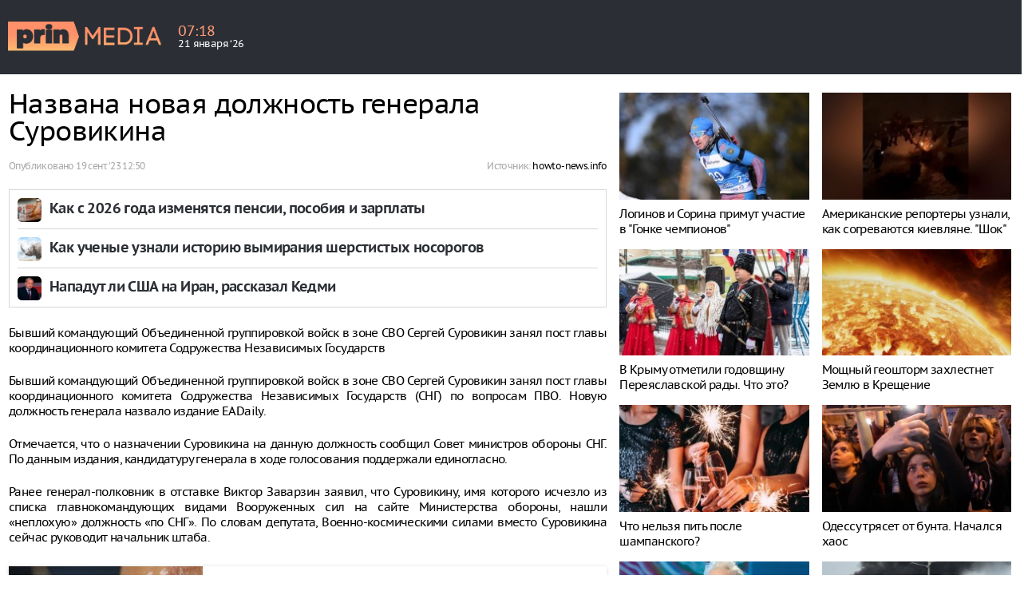

--- FILE ---
content_type: text/html; charset=UTF-8
request_url: https://prinmedia.ru/news/267/politics/politics/45023-nazvana-novaa-dolznost-generala-surovikina
body_size: 3815
content:
<!DOCTYPE html>
<html lang="ru" prefix="og: http://ogp.me/ns#"
    xmlns:og="http://ogp.me/ns#">
<head>
<meta charset="UTF-8">
<meta http-equiv="X-UA-Compatible" content="IE=edge">
<meta name="viewport" content="width=device-width, initial-scale=1">
<meta name="yandex-verification" content="691ab3b7361c6a3c" />
<link rel="icon" type="image/x-icon" href="/favicon.ico?2">
    <meta name="csrf-param" content="_csrf">
    <meta name="csrf-token" content="zE6wm_5XgAFEj9DJUKv6KMvf8kVmFkGjmm2sjnQZb7GlOtTclxW5QwDggKJm6LMahbGwBhNQDpPJMvb3RnMYgg==">
    <title>Названа новая должность генерала Суровикина</title>
    <meta name="keywords" content="Интересное">
<meta name="description" content="Бывший командующий Объединенной группировкой войск в зоне СВО Сергей Суровикин занял пост главы координационного комитета Содружества Независимых Государств">
<meta property="og:type" content="article">
<meta property="og:url" content="https://prinmedia.ru/news/267/politics/politics/45023-nazvana-novaa-dolznost-generala-surovikina">
<meta property="og:title" content="Названа новая должность генерала Суровикина">
<meta property="og:description" content="Бывший командующий Объединенной группировкой войск в зоне СВО Сергей Суровикин занял пост главы координационного комитета Содружества Независимых Государств">
<meta property="og:image" content="//prinmedia.ru/photo/209/5ea/2095ea84611e259b0c8086b79503c14fasdasdasd65096ece92b3b1.59586955-650x433-2095ea84611e259b0c8086b79503c14f.jpg">
<link href="https://prinmedia.ru/news/267/politics/politics/45023-nazvana-novaa-dolznost-generala-surovikina" rel="canonical">
<link href="//m.prinmedia.ru/news/267/politics/politics/45023-nazvana-novaa-dolznost-generala-surovikina" rel="alternate" media="only screen and (max-width: 640px)">
<link href="https://prinmedia.ru/news/267/politics/politics/45023-nazvana-novaa-dolznost-generala-surovikina" rel="alternate" hreflang="ru">
<link href="//m.prinmedia.ru/news/267/politics/politics/45023-nazvana-novaa-dolznost-generala-surovikina/amp" rel="amphtml">
<link href="/css/article.css?v=1530519884" rel="stylesheet">
<link href="/css/font.css?v=1530519884" rel="stylesheet">
<link href="/css/all.css?v=1568903281" rel="stylesheet">
<link href="/css/category.css?v=1530519884" rel="stylesheet">
<link href="/css/media.css?v=1576848051" rel="stylesheet">
<link href="/css/prinmedia.css?v=1746011784" rel="stylesheet">
<!--[if IE 8]>
<link href="/css/ie8.css?v=1530519884" rel="stylesheet" media="all">
<![endif]-->    <!-- Yandex.Metrika counter -->
<script type="text/javascript" >
    (function (d, w, c) {
        (w[c] = w[c] || []).push(function() {
            try {
                w.yaCounter49549384 = new Ya.Metrika2({
                    id:49549384,
                    clickmap:true,
                    trackLinks:true,
                    accurateTrackBounce:true,
                    webvisor:true,
                    ut:"noindex"
                });
            } catch(e) { }
        });

        var n = d.getElementsByTagName("script")[0],
            s = d.createElement("script"),
            f = function () { n.parentNode.insertBefore(s, n); };
        s.type = "text/javascript";
        s.async = true;
        s.src = "https://mc.yandex.ru/metrika/tag.js";

        if (w.opera == "[object Opera]") {
            d.addEventListener("DOMContentLoaded", f, false);
        } else { f(); }
    })(document, window, "yandex_metrika_callbacks2");
</script>
<noscript><div><img src="https://mc.yandex.ru/watch/49549384?ut=noindex" style="position:absolute; left:-9999px;" alt="" /></div></noscript>
<!-- /Yandex.Metrika counter -->
<script>
        var head_conf = {
            screens: [750, 1005, 1260]
        };
    </script>
<!--[if gte IE 9]>
    <style type="text/css">
        .gradient {
            filter: none;
        }
    </style>
    <![endif]-->
            <link rel="manifest" href="/manifest.json" />
        <script src="/js/push.js"></script>
        </head>
<body>
<header>
	<div class="inner">
		<a href="/" class="plogo"><img src="/img/plogo.png"></a>

		<div class="weather">
			<div class="wtext">
				<div class="time">07<span>:</span>18</div>
				<div class="date">21 января ‘26</div>
			</div>
		</div>

        
    </div>
</header>


<div class="container">
	<div class="row">
		<div class="col5-3-5 col4-2-3 col3-1-1 col content_article over_float">
            
<article class="clx" itemscope
	itemtype="http://schema.org/NewsArticle">
	<h1 itemprop="headline">Названа новая должность генерала Суровикина</h1>

    <div class="autor">
	<div class="autor_pd">
		Опубликовано
		<time itemprop="datePublished"
			datetime="2023-09-19T12:50:06+03:00"><a href="/archive/2023-09-19#doc45023">19 сент. ‘23 12:50</a></time>
	</div>
	<div class="autor_t">
                                        Источник:
                <span itemprop="author">
                    <a href="https://howto-news.info/nazvana-novaya-dolzhnost-generala-surovikina/" target="_blank">howto-news.info</a>                </span> <br>
                        
                                                         </div>
</div>

            <div class="wr_picture clx">
		<figure>
                                                            </figure>
	</div>
        
    <div class="ddd" style="overflow: hidden; margin-top: 10px;">
            </div>
    
    <div class="infox_inpage_19225">
    <div id="infox_19225"></div>
    <script type="text/javascript"> 
    (function(w, d, n, s, t) {
        w[n] = w[n] || [];
        w[n].push(function() {
            INFOX19225.renderTo("infox_19225");
        });
        t = d.getElementsByTagName("script")[0];
        s = d.createElement("script");
        s.type = "text/javascript";
        s.src = "//rb.infox.sg/infox/19225";
        s.async = true;
        t.parentNode.insertBefore(s, t);
    })(this, this.document, "infoxContextAsyncCallbacks19225");
</script>
</div>
    <div class="text jsArticleBody" itemprop="articleBody">
		<p>Бывший командующий Объединенной группировкой войск в зоне СВО Сергей Суровикин занял пост главы координационного комитета Содружества Независимых Государств</p>
        <p>Бывший командующий Объединенной группировкой войск в зоне СВО Сергей Суровикин занял пост главы координационного комитета Содружества Независимых Государств (СНГ) по вопросам ПВО. Новую должность генерала назвало издание EADaily.</p>
<p>Отмечается, что о назначении Суровикина на данную должность сообщил Совет министров обороны СНГ. По данным издания, кандидатуру генерала в ходе голосования поддержали единогласно.</p>
<p>Ранее генерал-полковник в отставке Виктор Заварзин заявил, что Суровикину, имя которого исчезло из списка главнокомандующих видами Вооруженных сил на сайте Министерства обороны, нашли «неплохую» должность «по СНГ». По словам депутата, Военно-космическими силами вместо Суровикина сейчас руководит начальник штаба.</p>            </div>
</article>




<div class="infox_21302"></div><script type="text/javascript"> 
    (function(w, d, n, s, t) {
        w[n] = w[n] || [];
        w[n].push(function() {
            INFOX21302.renderByClass("infox_21302");
        });
        t = d.getElementsByTagName("script")[0];
        s = d.createElement("script");
        s.type = "text/javascript";
        s.src = "//rb.infox.sg/infox/21302";
        s.async = true;
        t.parentNode.insertBefore(s, t);
    })(this, this.document, "infoxContextAsyncCallbacks21302");
</script>



<script>var nid = 45023</script>


        </div>

		<div class="col5-2-5 col4-1-3 col3-hidden col float_column">
			<div class="inner_float_column">
				<div class="container-fluid">
					<div class="row">
						<div class="col5-1-1 col4-1-1 col3-hidden col wr_last_news_main">
                                                        

<div id="infox_19604_623737693"
	class="infox_19604"></div>
<script type="text/javascript"> 
                (function(w, d, n, s, t) {
                    w[n] = w[n] || [];
                    w[n].push(function() {
                        var cont = document.querySelectorAll('.infox_19604');
                        for (var i = cont.length - 1; i >= 0; i--) {
                            if(!cont[i].innerHTML.length) {
                                var id = cont[i].getAttribute('id')
                                INFOX19604.renderTo(id);
                            }
                        }
                    });
                    t = d.getElementsByTagName("script")[0];
                    s = d.createElement("script");
                    s.type = "text/javascript";
                    s.src = "//rb.infox.sg/infox/19604";
                    s.async = true;
                    t.parentNode.insertBefore(s, t);
                })(this, this.document, "infoxContextAsyncCallbacks19604");
            </script>



<div id="adv"></div>
<script>    
var moevideoQueue = moevideoQueue || [];
    moevideoQueue.push(function () {
        moevideo.ContentRoll({
    mode:"manual",
    el:"#adv",
    maxRefresh: 10,
    floatWidth: "380",
    floatPosition:"bottom right",
    floatCloseTimeout: 10,
    ignorePlayers: true,
    floatMode:"full"
    });
   });
</script>                        </div>
					</div>
				</div>

				<div class="container-fluid">
					<div class="row">
						<div class="col5-2-2 col4-1-1 col3-hidden col">
                            
                        </div>
                                            </div>
				</div>
			</div>
		</div>
	</div>
</div>





<div class="wr_container" id="nl">
    
    <div class="container">
        <div class="row partner_news_gor">

            <div id="infox_10404_65629864" class="infox_10404"></div><script type="text/javascript"> 
                (function(w, d, n, s, t) {
                    w[n] = w[n] || [];
                    w[n].push(function() {
                        var cont = document.querySelectorAll('.infox_10404');
                        for (var i = cont.length - 1; i >= 0; i--) {
                            if(!cont[i].innerHTML.length) {
                                var id = cont[i].getAttribute('id')
                                INFOX10404.renderTo(id);
                            }
                        }
                    });
                    t = d.getElementsByTagName("script")[0];
                    s = d.createElement("script");
                    s.type = "text/javascript";
                    s.src = "//rb.infox.sg/infox/10404";
                    s.async = true;
                    t.parentNode.insertBefore(s, t);
                })(this, this.document, "infoxContextAsyncCallbacks10404");
            </script>

        </div>
    </div>

</div>
<div class="load_container"></div>

<footer>
    
    <div class="top">
        <div class="inner">
            <a href="/" class="footer_logo">
                <img src="/img/plogo_footer.png" alt="">
            </a>
            <div class="copyright">
                Copyright &copy; 2018 prinmedia.ru
            </div>
            
        </div>
    </div>
    <div class="bottom">
            </div>
</footer>
<script src="/js/jquery-1.11.1.min.js?v=1530519884"></script>
<script src="/assets/809c0860/yii.js?v=1531410316"></script>
<script src="/js/head.min.js?v=1530519884"></script>
<script src="/js/fontdetect.min.js?v=1530519884"></script>
<script src="/js/script.js?v=1753955278"></script>
<!--[if lt IE 9]>
<script src="/js/html5shiv.js?v=1530519884"></script>
<![endif]-->
<!--[if lt IE 9]>
<script src="/js/respond.js?v=1530519884"></script>
<![endif]-->
</body>
</html>


--- FILE ---
content_type: text/javascript; charset=utf-8
request_url: https://rb.infox.sg/json?id=21302&adblock=false&o=0
body_size: 1871
content:
[{"img": "https://rb.infox.sg/img/897790/image_605.jpg?711", "width": "300", "height": "250", "bg_hex": "#412E24", "bg_rgb": "65,46,36", "text_color": "#fff", "timestamp": "1768969105805", "created": "1768827458231", "id": "897790", "title": "Срочно: Кадровые перестановки в стране. К чему нас готовят", "category": "politics", "body": "Смена руководителя Судебного департамента при ВС и председателя Совета судей России - только первые шаги. Планируется также повысить доходы судей", "source": "howto-news.info", "linkTarget": "byDefault", "url": "//rb.infox.sg/click?aid=897790&type=exchange&id=21302&su=aHR0cHM6Ly9jaXMuaW5mb3guc2cvb3RoZXJzL25ld3MvNW9GREcvP3V0bV9zb3VyY2U9cHJpbm1lZGlhLnJ1JnV0bV9jYW1wYWlnbj0yMTMwMiZ1dG1fbWVkaXVtPWV4Y2hhbmdlJnV0bV9jb250ZW50PWhvd3RvLW5ld3MuaW5mbyZpZD1wcmlubWVkaWEucnU="}, {"img": "https://rb.infox.sg/img/896542/image_605.jpg?796", "width": "300", "height": "250", "bg_hex": "#1D1108", "bg_rgb": "29,17,8", "text_color": "#fff", "timestamp": "1768969105805", "created": "1768393307472", "id": "896542", "title": "Украина второй день подряд атаковала Россию умными бомбами", "category": "others", "body": "Украина второй день подряд атаковала Россию умными бомбами", "source": "newsread.top", "linkTarget": "byDefault", "url": "//rb.infox.sg/click?aid=896542&type=exchange&id=21302&su=aHR0cHM6Ly9jaXMuaW5mb3guc2cvb3RoZXJzL25ld3MvNW5yd0UvP3V0bV9zb3VyY2U9cHJpbm1lZGlhLnJ1JnV0bV9jYW1wYWlnbj0yMTMwMiZ1dG1fbWVkaXVtPWV4Y2hhbmdlJnV0bV9jb250ZW50PW5ld3NyZWFkLnRvcCZpZD1wcmlubWVkaWEucnU="}]

--- FILE ---
content_type: text/javascript; charset=utf-8
request_url: https://rb.infox.sg/json?id=19225&adblock=false&o=12
body_size: 2907
content:
[{"img": "https://rb.infox.sg/img/894775/image_202.jpg?269", "width": "70", "height": "70", "bg_hex": "#2B211D", "bg_rgb": "43,33,29", "text_color": "#fff", "timestamp": "1768969105830", "created": "1767087501300", "id": "894775", "title": "Как с 2026 года изменятся пенсии, пособия и зарплаты", "category": "others", "body": "С 1 января 2026 года в России вступает в силу ряд важных социально-экономических изменений, затрагивающих пенсии, пособия и оплату труда.", "source": "ya-turbo.ru", "linkTarget": "byDefault", "url": "//rb.infox.sg/click?aid=894775&type=exchange&id=19225&su=aHR0cHM6Ly9jaXMuaW5mb3guc2cvb3RoZXJzL25ld3MvNWtaRmYvP3V0bV9zb3VyY2U9cHJpbm1lZGlhLnJ1JnV0bV9jYW1wYWlnbj0xOTIyNSZ1dG1fbWVkaXVtPWV4Y2hhbmdlJnV0bV9jb250ZW50PXlhLXR1cmJvLnJ1JmlkPXByaW5tZWRpYS5ydS=="}, {"img": "https://rb.infox.sg/img/898010/image_202.jpg?866", "width": "70", "height": "70", "bg_hex": "#E1DACE", "bg_rgb": "225,218,206", "text_color": "#000", "timestamp": "1768969105830", "created": "1768898597997", "id": "898010", "title": "Как ученые узнали историю вымирания шерстистых носорогов", "category": "science", "body": "Биологи совершили почти невозможное, выяснив судьбу современников мамонтов благодаря кусочку шкуры из желудка волчонка, застывшего в вечной мерзлоте. Научный обозреватель", "source": "forbes.ru", "linkTarget": "byDefault", "url": "//rb.infox.sg/click?aid=898010&type=exchange&id=19225&su=aHR0cHM6Ly9jaXMuaW5mb3guc2cvb3RoZXJzL25ld3MvNW91REkvP3V0bV9zb3VyY2U9cHJpbm1lZGlhLnJ1JnV0bV9jYW1wYWlnbj0xOTIyNSZ1dG1fbWVkaXVtPWV4Y2hhbmdlJnV0bV9jb250ZW50PWZvcmJlcy5ydSZpZD1wcmlubWVkaWEucnU="}, {"img": "https://rb.infox.sg/img/896498/image_202.jpg?34", "width": "70", "height": "70", "bg_hex": "#291820", "bg_rgb": "41,24,32", "text_color": "#fff", "timestamp": "1768969105830", "created": "1768388991915", "id": "896498", "title": "Нaпадут ли США на Иран, рассказал Кедми", "category": "others", "body": "Атака Ирана не приведёт к смене власти в стране. Об этом в интервью газете «МК» заявил известный израильский политолог Яков", "source": "deita.ru", "linkTarget": "byDefault", "url": "//rb.infox.sg/click?aid=896498&type=exchange&id=19225&su=aHR0cHM6Ly9jaXMuaW5mb3guc2cvb3RoZXJzL25ld3MvNW56eG4vP3V0bV9zb3VyY2U9cHJpbm1lZGlhLnJ1JnV0bV9jYW1wYWlnbj0xOTIyNSZ1dG1fbWVkaXVtPWV4Y2hhbmdlJnV0bV9jb250ZW50PWRlaXRhLnJ1JmlkPXByaW5tZWRpYS5ydS=="}]

--- FILE ---
content_type: text/javascript; charset=utf-8
request_url: https://rb.infox.sg/json?id=10404&adblock=false&o=2
body_size: 9020
content:
[{"img": "https://rb.infox.sg/img/893346/image_102.jpg?440", "width": "240", "height": "135", "bg_hex": "#55575B", "bg_rgb": "85,87,91", "text_color": "#fff", "timestamp": "1768969105807", "created": "1766575492127", "id": "893346", "title": "Финна не пустили в Россию из-за слишком дорогих кроссовок", "category": "others", "body": "Гражданин Финляндии не смог въехать в Россию через эстонскую границу из-за дорогостоящей спортивной обуви.", "source": "abnews.ru", "linkTarget": "blank", "url": "//rb.infox.sg/click?aid=893346&type=exchange&id=10404&su=aHR0cHM6Ly9jaXMuaW5mb3guc2cvb3RoZXJzL25ld3MvNWpQSkwvP3V0bV9zb3VyY2U9cHJpbm1lZGlhLnJ1JnV0bV9jYW1wYWlnbj0xMDQwNCZ1dG1fbWVkaXVtPWV4Y2hhbmdlJnV0bV9jb250ZW50PWFibmV3cy5ydSZpZD1wcmlubWVkaWEucnU="}, {"img": "https://rb.infox.sg/img/896451/image_102.jpg?307", "width": "240", "height": "135", "bg_hex": "#313642", "bg_rgb": "49,54,66", "text_color": "#fff", "timestamp": "1768969105807", "created": "1768384149595", "id": "896451", "title": "Россиян предостерегли от трёх главных финансовых ошибок в 2026", "category": "others", "body": "Отсутствие долгосрочного финансового плана и управление финансами «по ситуации» \u2014 одна из главных ошибок, которые нужно избегать в 2026 году.", "source": "deita.ru", "linkTarget": "blank", "url": "//rb.infox.sg/click?aid=896451&type=exchange&id=10404&su=aHR0cHM6Ly9jaXMuaW5mb3guc2cvb3RoZXJzL25ld3MvNW5FNTgvP3V0bV9zb3VyY2U9cHJpbm1lZGlhLnJ1JnV0bV9jYW1wYWlnbj0xMDQwNCZ1dG1fbWVkaXVtPWV4Y2hhbmdlJnV0bV9jb250ZW50PWRlaXRhLnJ1JmlkPXByaW5tZWRpYS5ydS=="}, {"img": "https://rb.infox.sg/img/895766/image_102.jpg?92", "width": "240", "height": "135", "bg_hex": "#8C7243", "bg_rgb": "140,114,67", "text_color": "#fff", "timestamp": "1768969105807", "created": "1768216324890", "id": "895766", "title": "Климатологи: лето 2026 поразит жарой", "category": "house", "body": "Фото: REGIONS/Татьяна Замятина Новые данные Всемирной метеорологической организации (ВМО) подтверждают устойчивую тенденцию к глобальному потеплению. Прошедший 2025 год, по предварительным", "source": "regions.ru", "linkTarget": "blank", "url": "//rb.infox.sg/click?aid=895766&type=exchange&id=10404&su=aHR0cHM6Ly9jaXMuaW5mb3guc2cvb3RoZXJzL25ld3MvNW45MmQvP3V0bV9zb3VyY2U9cHJpbm1lZGlhLnJ1JnV0bV9jYW1wYWlnbj0xMDQwNCZ1dG1fbWVkaXVtPWV4Y2hhbmdlJnV0bV9jb250ZW50PXJlZ2lvbnMucnUmaWQ9cHJpbm1lZGlhLnJ1"}, {"img": "https://rb.infox.sg/img/895718/image_102.jpg?832", "width": "240", "height": "135", "bg_hex": "#303C53", "bg_rgb": "48,60,83", "text_color": "#fff", "timestamp": "1768969105807", "created": "1768211834412", "id": "895718", "title": "Орбан предупредил ЕС о последствиях нового требования Украины", "category": "politics", "body": "Передача Евросоюзом (ЕС) \u20ac800 млрд помощи Украине приведет к краху европейской экономики.", "source": "ya-turbo.ru", "linkTarget": "blank", "url": "//rb.infox.sg/click?aid=895718&type=exchange&id=10404&su=aHR0cHM6Ly9jaXMuaW5mb3guc2cvb3RoZXJzL25ld3MvNW44blgvP3V0bV9zb3VyY2U9cHJpbm1lZGlhLnJ1JnV0bV9jYW1wYWlnbj0xMDQwNCZ1dG1fbWVkaXVtPWV4Y2hhbmdlJnV0bV9jb250ZW50PXlhLXR1cmJvLnJ1JmlkPXByaW5tZWRpYS5ydS=="}, {"img": "https://rb.infox.sg/img/894254/image_102.jpg?765", "width": "240", "height": "135", "bg_hex": "#58595B", "bg_rgb": "88,89,91", "text_color": "#fff", "timestamp": "1768969105807", "created": "1766766677116", "id": "894254", "title": "В Турции выдали ордер на арест 14 футболистов", "category": "sport", "body": "admin added", "source": "rsport.ria.ru", "linkTarget": "blank", "url": "//rb.infox.sg/click?aid=894254&type=exchange&id=10404&su=aHR0cHM6Ly9jaXMuaW5mb3guc2cvc3BvcnQvbmV3cy81a2xVbi8/dXRtX3NvdXJjZT1wcmlubWVkaWEucnUmdXRtX2NhbXBhaWduPTEwNDA0JnV0bV9tZWRpdW09ZXhjaGFuZ2UmdXRtX2NvbnRlbnQ9cnNwb3J0LnJpYS5ydSZpZD1wcmlubWVkaWEucnU="}, {"img": "https://rb.infox.sg/img/892973/image_102.jpg?128", "width": "240", "height": "135", "bg_hex": "#292E2F", "bg_rgb": "41,46,47", "text_color": "#fff", "timestamp": "1768969105807", "created": "1766486310220", "id": "892973", "title": "Слова Зеленского о России вызвали недоумение в США", "category": "politics", "body": "Отставной подполковник ВС США Дениэл Дэвис заявил, что слова Владимира Зеленского демонстрируют незаинтересованность Киева в переговорах о мироном завершении конфликта.", "source": "rambler.ru", "linkTarget": "blank", "url": "//rb.infox.sg/click?aid=892973&type=exchange&id=10404&su=aHR0cHM6Ly9jaXMuaW5mb3guc2cvb3RoZXJzL25ld3MvNWpHSWovP3V0bV9zb3VyY2U9cHJpbm1lZGlhLnJ1JnV0bV9jYW1wYWlnbj0xMDQwNCZ1dG1fbWVkaXVtPWV4Y2hhbmdlJnV0bV9jb250ZW50PXJhbWJsZXIucnUmaWQ9cHJpbm1lZGlhLnJ1"}, {"img": "https://rb.infox.sg/img/896807/image_102.jpg?322", "width": "240", "height": "135", "bg_hex": "#1C171F", "bg_rgb": "28,23,31", "text_color": "#fff", "timestamp": "1768969105807", "created": "1768468113926", "id": "896807", "title": "Тревожный сигнал для Киева: Трамп жестко приложил Зеленского", "category": "politics", "body": "На Западе раскрыли жесткую стратегию Трампа по Венесуэле", "source": "inosmi.ru", "linkTarget": "blank", "url": "//rb.infox.sg/click?aid=896807&type=exchange&id=10404&su=aHR0cHM6Ly9jaXMuaW5mb3guc2cvb3RoZXJzL25ld3MvNW0ydWsvP3V0bV9zb3VyY2U9cHJpbm1lZGlhLnJ1JnV0bV9jYW1wYWlnbj0xMDQwNCZ1dG1fbWVkaXVtPWV4Y2hhbmdlJnV0bV9jb250ZW50PWlub3NtaS5ydSZpZD1wcmlubWVkaWEucnU="}, {"img": "https://rb.infox.sg/img/897850/image_102.jpg?132", "width": "240", "height": "135", "bg_hex": "#BABABD", "bg_rgb": "186,186,189", "text_color": "#000", "timestamp": "1768969105807", "created": "1768834612876", "id": "897850", "title": "Может ли молоко поддерживать ясность ума", "category": "health", "body": "Президент США Дональд Трамп рассказал, что помогает ему сохранять ум ясным. По словам американского лидера, это привычка пить молоко. Трамп", "source": "vm.ru", "linkTarget": "blank", "url": "//rb.infox.sg/click?aid=897850&type=exchange&id=10404&su=aHR0cHM6Ly9jaXMuaW5mb3guc2cvb3RoZXJzL25ld3MvNW95NTYvP3V0bV9zb3VyY2U9cHJpbm1lZGlhLnJ1JnV0bV9jYW1wYWlnbj0xMDQwNCZ1dG1fbWVkaXVtPWV4Y2hhbmdlJnV0bV9jb250ZW50PXZtLnJ1JmlkPXByaW5tZWRpYS5ydS=="}, {"img": "https://rb.infox.sg/img/894126/image_102.jpg?149", "width": "240", "height": "135", "bg_hex": "#2A2E34", "bg_rgb": "42,46,52", "text_color": "#fff", "timestamp": "1768969105807", "created": "1766752983008", "id": "894126", "title": "Как Кремль ударил по EС в отместку за атаку на российские активы", "category": "others", "body": "Россия сдержала свое обещание и начала мстить ЕС за намерения украсть ее деньги. Такими выводами поделились немецкие журналисты.", "source": "abnews.ru", "linkTarget": "blank", "url": "//rb.infox.sg/click?aid=894126&type=exchange&id=10404&su=aHR0cHM6Ly9jaXMuaW5mb3guc2cvb3RoZXJzL25ld3MvNWtlcFAvP3V0bV9zb3VyY2U9cHJpbm1lZGlhLnJ1JnV0bV9jYW1wYWlnbj0xMDQwNCZ1dG1fbWVkaXVtPWV4Y2hhbmdlJnV0bV9jb250ZW50PWFibmV3cy5ydSZpZD1wcmlubWVkaWEucnU="}, {"img": "https://rb.infox.sg/img/893302/image_102.jpg?915", "width": "240", "height": "135", "bg_hex": "#535A62", "bg_rgb": "83,90,98", "text_color": "#fff", "timestamp": "1768969105807", "created": "1766574204165", "id": "893302", "title": "Европейцы массово устремились в Россию", "category": "travels", "body": "На въезде в Россию в Калининградской области образовалась огромная пробка \u2014 в заторе собрались более 200 машин. Об этом сообщает «Абзац».", "source": "rambler.ru", "linkTarget": "blank", "url": "//rb.infox.sg/click?aid=893302&type=exchange&id=10404&su=aHR0cHM6Ly9jaXMuaW5mb3guc2cvb3RoZXJzL25ld3MvNWpRa0UvP3V0bV9zb3VyY2U9cHJpbm1lZGlhLnJ1JnV0bV9jYW1wYWlnbj0xMDQwNCZ1dG1fbWVkaXVtPWV4Y2hhbmdlJnV0bV9jb250ZW50PXJhbWJsZXIucnUmaWQ9cHJpbm1lZGlhLnJ1"}]

--- FILE ---
content_type: text/javascript; charset=utf-8
request_url: https://rb.infox.sg/json?id=19604&adblock=false&o=15
body_size: 9062
content:
[{"img": "https://rb.infox.sg/img/893394/image_102.jpg?546", "width": "240", "height": "135", "bg_hex": "#564D51", "bg_rgb": "86,77,81", "text_color": "#fff", "timestamp": "1768969105830", "created": "1766578067672", "id": "893394", "title": "Логинов и Сорина примут участие в \"Гонке чемпионов\"", "category": "sport", "body": "admin added", "source": "rsport.ria.ru", "linkTarget": "blank", "url": "//rb.infox.sg/click?aid=893394&type=exchange&id=19604&su=aHR0cHM6Ly9jaXMuaW5mb3guc2cvc3BvcnQvbmV3cy81allNTy8/dXRtX3NvdXJjZT1wcmlubWVkaWEucnUmdXRtX2NhbXBhaWduPTE5NjA0JnV0bV9tZWRpdW09ZXhjaGFuZ2UmdXRtX2NvbnRlbnQ9cnNwb3J0LnJpYS5ydSZpZD1wcmlubWVkaWEucnU="}, {"img": "https://rb.infox.sg/img/898017/image_102.jpg?610", "width": "240", "height": "135", "bg_hex": "#170A08", "bg_rgb": "23,10,8", "text_color": "#fff", "timestamp": "1768969105830", "created": "1768899033492", "id": "898017", "title": "Американские репортеры узнали, как согреваются киевляне. \"Шок\"", "category": "others", "body": "Жители Киева разводят на улицах костры из выброшенных новогодних елок, чтобы согреться. Об этом 17 января сообщили украинские СМИ, опубликовав", "source": "inosmi.ru", "linkTarget": "blank", "url": "//rb.infox.sg/click?aid=898017&type=exchange&id=19604&su=aHR0cHM6Ly9jaXMuaW5mb3guc2cvb3RoZXJzL25ld3MvNW92NEIvP3V0bV9zb3VyY2U9cHJpbm1lZGlhLnJ1JnV0bV9jYW1wYWlnbj0xOTYwNCZ1dG1fbWVkaXVtPWV4Y2hhbmdlJnV0bV9jb250ZW50PWlub3NtaS5ydSZpZD1wcmlubWVkaWEucnU="}, {"img": "https://rb.infox.sg/img/898000/image_102.jpg?62", "width": "240", "height": "135", "bg_hex": "#6D4349", "bg_rgb": "109,67,73", "text_color": "#fff", "timestamp": "1768969105830", "created": "1768898259537", "id": "898000", "title": "В Крыму отметили годовщину Переяславской рады. Что это?", "category": "politics", "body": "В Симферополе возле памятника Богдану Хмельницкому состоялась торжественная церемония возложения цветов, приуроченная к 372-й годовщине Переяславской рады, сообщили в пресс-службе", "source": "gazetacrimea.ru", "linkTarget": "blank", "url": "//rb.infox.sg/click?aid=898000&type=exchange&id=19604&su=aHR0cHM6Ly9jaXMuaW5mb3guc2cvb3RoZXJzL25ld3MvNW9HdnIvP3V0bV9zb3VyY2U9cHJpbm1lZGlhLnJ1JnV0bV9jYW1wYWlnbj0xOTYwNCZ1dG1fbWVkaXVtPWV4Y2hhbmdlJnV0bV9jb250ZW50PWdhemV0YWNyaW1lYS5ydSZpZD1wcmlubWVkaWEucnU="}, {"img": "https://rb.infox.sg/img/895767/image_102.jpg?973", "width": "240", "height": "135", "bg_hex": "#B35124", "bg_rgb": "179,81,36", "text_color": "#fff", "timestamp": "1768969105830", "created": "1768216476910", "id": "895767", "title": "Мощный геошторм захлестнет Землю в Крещение", "category": "science", "body": "Фото: istockphoto.com/remotevfx <br/> Ночь с 10 на 11 января 2026 года для магнитосферы Земли выдалась гораздо более бурной, чем ожидалось. Вторая с начала года", "source": "regions.ru", "linkTarget": "blank", "url": "//rb.infox.sg/click?aid=895767&type=exchange&id=19604&su=aHR0cHM6Ly9jaXMuaW5mb3guc2cvb3RoZXJzL25ld3MvNW45MmIvP3V0bV9zb3VyY2U9cHJpbm1lZGlhLnJ1JnV0bV9jYW1wYWlnbj0xOTYwNCZ1dG1fbWVkaXVtPWV4Y2hhbmdlJnV0bV9jb250ZW50PXJlZ2lvbnMucnUmaWQ9cHJpbm1lZGlhLnJ1"}, {"img": "https://rb.infox.sg/img/894981/image_102.jpg?842", "width": "240", "height": "135", "bg_hex": "#241F1D", "bg_rgb": "36,31,29", "text_color": "#fff", "timestamp": "1768969105830", "created": "1767101877251", "id": "894981", "title": "Что нельзя пить после шампанского?", "category": "health", "body": "Ответ эксперта 0 + - Большинство наших сограждан провождают и встречают Новый год шампанским. А что можно после него? Об этом", "source": "aif.ru", "linkTarget": "blank", "url": "//rb.infox.sg/click?aid=894981&type=exchange&id=19604&su=aHR0cHM6Ly9jaXMuaW5mb3guc2cvb3RoZXJzL25ld3MvNWw4MFgvP3V0bV9zb3VyY2U9cHJpbm1lZGlhLnJ1JnV0bV9jYW1wYWlnbj0xOTYwNCZ1dG1fbWVkaXVtPWV4Y2hhbmdlJnV0bV9jb250ZW50PWFpZi5ydSZpZD1wcmlubWVkaWEucnU="}, {"img": "https://rb.infox.sg/img/892717/image_102.jpg?252", "width": "240", "height": "135", "bg_hex": "#0F0805", "bg_rgb": "15,8,5", "text_color": "#fff", "timestamp": "1768969105830", "created": "1766409773304", "id": "892717", "title": "Одессу трясет от бунта. Начался хаос", "category": "others", "body": "Жители Одессы после недели блэкаута вышли на улицы в отчаянном протесте. Они перекрывают центральные магистрали, требуя от властей вернуть свет, тепло и воду в разгар зимы.", "source": "aif.ru", "linkTarget": "blank", "url": "//rb.infox.sg/click?aid=892717&type=exchange&id=19604&su=aHR0cHM6Ly9jaXMuaW5mb3guc2cvb3RoZXJzL25ld3MvNWlWMGQvP3V0bV9zb3VyY2U9cHJpbm1lZGlhLnJ1JnV0bV9jYW1wYWlnbj0xOTYwNCZ1dG1fbWVkaXVtPWV4Y2hhbmdlJnV0bV9jb250ZW50PWFpZi5ydSZpZD1wcmlubWVkaWEucnU="}, {"img": "https://rb.infox.sg/img/892901/image_102.jpg?284", "width": "240", "height": "135", "bg_hex": "#2E485B", "bg_rgb": "46,72,91", "text_color": "#fff", "timestamp": "1768969105830", "created": "1766481796215", "id": "892901", "title": "Что начало происходить с билетами на концерты Долиной", "category": "afisha", "body": "Стоимость билетов на концерты певицы Ларисы Долиной в 2024-2025 годах выросла на 16%, сообщает РИА Новости, ссылаясь на исследование холдинга", "source": "news.ru", "linkTarget": "blank", "url": "//rb.infox.sg/click?aid=892901&type=exchange&id=19604&su=aHR0cHM6Ly9jaXMuaW5mb3guc2cvb3RoZXJzL25ld3MvNWpMaVAvP3V0bV9zb3VyY2U9cHJpbm1lZGlhLnJ1JnV0bV9jYW1wYWlnbj0xOTYwNCZ1dG1fbWVkaXVtPWV4Y2hhbmdlJnV0bV9jb250ZW50PW5ld3MucnUmaWQ9cHJpbm1lZGlhLnJ1"}, {"img": "https://rb.infox.sg/img/898076/image_102.jpg?784", "width": "240", "height": "135", "bg_hex": "#433826", "bg_rgb": "67,56,38", "text_color": "#fff", "timestamp": "1768969105830", "created": "1768903473523", "id": "898076", "title": "«Искандер-И» впервые применили на Украине", "category": "others", "body": "Российские Вооружённые силы впервые применили по территории Украины новую баллистическую ракету «Искандер-И», утверждает украинский телеграм-канал Insider UA.", "source": "life.ru", "linkTarget": "blank", "url": "//rb.infox.sg/click?aid=898076&type=exchange&id=19604&su=aHR0cHM6Ly9jaXMuaW5mb3guc2cvb3RoZXJzL25ld3MvNW9SSTkvP3V0bV9zb3VyY2U9cHJpbm1lZGlhLnJ1JnV0bV9jYW1wYWlnbj0xOTYwNCZ1dG1fbWVkaXVtPWV4Y2hhbmdlJnV0bV9jb250ZW50PWxpZmUucnUmaWQ9cHJpbm1lZGlhLnJ1"}, {"img": "https://rb.infox.sg/img/897107/image_102.jpg?362", "width": "240", "height": "135", "bg_hex": "#7C7775", "bg_rgb": "124,119,117", "text_color": "#fff", "timestamp": "1768969105830", "created": "1768553024044", "id": "897107", "title": "\"Яндекс\" арендовал офис вблизи Белорусского вокзала в Москве", "category": "others", "body": "admin added", "source": "realty.ria.ru", "linkTarget": "blank", "url": "//rb.infox.sg/click?aid=897107&type=exchange&id=19604&su=aHR0cHM6Ly9jaXMuaW5mb3guc2cvcmVhbHR5L25ld3MvNW5wdkQvP3V0bV9zb3VyY2U9cHJpbm1lZGlhLnJ1JnV0bV9jYW1wYWlnbj0xOTYwNCZ1dG1fbWVkaXVtPWV4Y2hhbmdlJnV0bV9jb250ZW50PXJlYWx0eS5yaWEucnUmaWQ9cHJpbm1lZGlhLnJ1"}, {"img": "https://rb.infox.sg/img/895098/image_102.jpg?394", "width": "240", "height": "135", "bg_hex": "#82726B", "bg_rgb": "130,114,107", "text_color": "#fff", "timestamp": "1768969105830", "created": "1767290492666", "id": "895098", "title": "Смерть главы РДК** Капустина* оказалась инсценировкой", "category": "others", "body": "Военный блогер, доброволец бригады «Эспаньола» Алексей Живов прокомментировал для aif.ru заявление главы ГУР Кирилла Буданова* о том, что основатель «Русского", "source": "aif.ru", "linkTarget": "blank", "url": "//rb.infox.sg/click?aid=895098&type=exchange&id=19604&su=aHR0cHM6Ly9jaXMuaW5mb3guc2cvb3RoZXJzL25ld3MvNWx2TWYvP3V0bV9zb3VyY2U9cHJpbm1lZGlhLnJ1JnV0bV9jYW1wYWlnbj0xOTYwNCZ1dG1fbWVkaXVtPWV4Y2hhbmdlJnV0bV9jb250ZW50PWFpZi5ydSZpZD1wcmlubWVkaWEucnU="}]